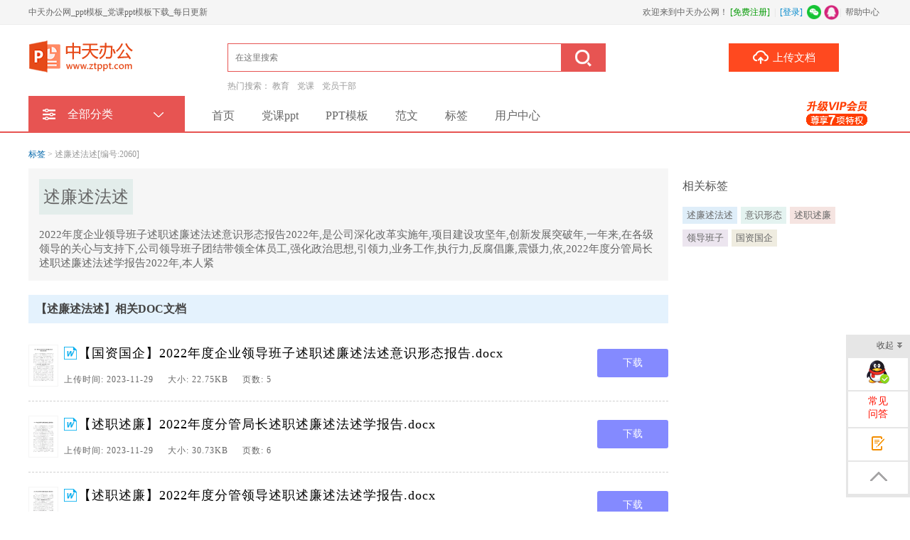

--- FILE ---
content_type: text/html; charset=utf-8
request_url: https://www.ztppt.com/tag/shulianshufashu.html
body_size: 11431
content:

<!DOCTYPE html PUBLIC "-//W3C//DTD XHTML 1.0 Transitional//EN" "http://www.w3.org/TR/xhtml1/DTD/xhtml1-transitional.dtd">
<html xmlns="http://www.w3.org/1999/xhtml">
<head id="Head1"><meta content="text/html; charset=utf-8" http-equiv="Content-Type" /><meta http-equiv="Content-Language" content="zh-cn" /><title>
	述廉述法述模板_述廉述法述文档下载-中天办公网
</title> 
    <meta name="keywords" content="述廉述法述模板,述廉述法述下载" />
    <meta name="description" content="2022年度企业领导班子述职述廉述法述意识形态报告2022年,是公司深化改革实施年,项目建设攻坚年,创新发展突破年,一年来,在各级领导的关心与支持下,公司领导班子团结带领全体员工,强化政治思想,引领力,业务工作,执行力,反腐倡廉,震慑力,依" />
<link href="https://www.ztppt.com/FileUpload/Images/e87b25de-70b0-438c-974d-6317f506dfc3.png"  rel="shortcut icon" type="image/x-icon" />
    <link href="https://www.ztppt.com/css/new/base.css"   rel="stylesheet" type="text/css" />
    <link href="https://www.ztppt.com/css/new/style.css" rel="stylesheet" type="text/css" />
    <script type="text/javascript" src="https://www.ztppt.com/JS/jquery-1.7.2.min.js"></script> 
    <script type="text/javascript" src="https://www.ztppt.com/JS/Prototype.js"></script>
    <script type="text/javascript" src="https://www.ztppt.com/JS/slides.banner.js"></script>
    <link href="https://www.ztppt.com/css/new/slides.css" rel="stylesheet" type="text/css" />
    <script src="https://www.ztppt.com/JS/dialog.js"></script>
    <link href="https://www.ztppt.com/js/dialog.css" rel="stylesheet" /> 
    <meta name="copyright"  content="www.ztppt.com"  />
    <meta name="applicable-device" content="pc" />
    <!--IE8只能支持jQuery1.9-->
<!--[if lte IE 8]>
<script src="https://www.ztppt.com/JS/jquery1.9.0.min.js"></script>
<![endif]--> 
    <style> 
a{color:#06a;text-decoration:none;}a:focus{outline:0 none;}a:hover,a:active{outline:0}a:hover{text-decoration:underline}a.line,.tdu{text-decoration:underline}a.unline,.tdn{text-decoration:none}body,.main,.main_bg { background-color:#fff; }
.gp-wrap{width:1200px;margin-left:auto;margin-right:auto; margin-bottom:40px;}.gp-lwrap{float:left;width:930px;} .gp-list-tp { width: 840px;}
.gp-dsc-mod{width:900px;} .dsc-ul li .title{width:840px;}  .dsc-ul li .title div{ width:840px;} .search_700{width:920px}.lt-cont-add {width: 930px;}.lt-cont .ad img { width: 890px;} .lt-cont-add .ad, .lt-cont-add .ad img { width: 930px; }.ad-brief { max-width: 800px;}  
    </style>
 
    <link href="https://www.ztppt.com/css/new/tag.css" rel="stylesheet" type="text/css" />
    <link href="https://www.ztppt.com/Master/css/tagview.css" rel="stylesheet" type="text/css" /> 
<style>.xxxk_top img{height:55px; margin-top:-2px;}
 .cmn_search_box {  margin-left: 130px;  margin-top: 7px;}
 .cmn_search_box .border {  border: 1px solid #e75452; border-radius: 0px; } 
.cmn_search_box .border input[type='submit'] {  background-color: #e75452;  }
.cmn_search_box .border input[type='submit']:hover {  background-color: #e75452;  } .hr-wrap{border-bottom:1px solid #e75452;background:#e75452;}
 .home_menu{border-bottom: 2px solid #e75452;}.home_menu .feilei{ font-size:16px;   
 background-color: #e75452; color: #fff;  border-radius:0px 0px 0px 0px;}
 .nav_bg, .nav li.over a,.nav li a,.nav #conAll0.over a{background:#e75452;} 
 .nav li a{ display:block; padding:0px 20px;}.j_menu .hottip { right: -3px; top: 5px; }.hottip { right: 0px;top: 5px;}
.nav li a:Hover,.nav li.over a,
 .nav #conAll0:hover a:hover,.nav #conz0:hover a:hover{background-color:#e75452;color:#ff4400}.home_menu .j_menu li{padding:0 19px;}.home_menu .j_menu li.home a{color:#ff4400}
 .nav #conAll0.over a,.nav #conz0.over a,
 .nav #conAll0:hover a,.nav #conz0:hover a{background-color:#e75452;;color:#ff4400}.cmn_top_r .inner a.upload{ }.camTitle{background-color:#f9f9f9;}
.camNavA a{font-size:14px;color:#2d2d2d}
.camNavA a.selected{background:#fff;border-top:3px solid #e75452;font-weight:bold;border-left:1px solid #e5e5e5;border-right:1px solid #e5e5e5}
.camTitles{background-color:#f5f5f5;}
.camNavAs a{font-size:16px;color:#2d2d2d}
.camNavAs a.selected{font-weight:bold;border-top:3px solid #e75452;background:#fff;}
.cate{background:#5c5c5c;border-top:solid 1px #e75452;}
.cate li:hover .category-title{background: #fff}
.cate li:hover .category-title a{color: #ff6600}
.cate .category-sub{border-color:#e75452; 
filter:alpha(opacity=100); /*IE滤镜，透明度50%*/
-moz-opacity:1; /*Firefox私有，透明度50%*/
opacity:1;/*其他，透明度50%*/}
.shop1 a.searchbtn0{ background-color:#ff491f;}
.shop1 a.searchbtn0:hover{background-color:#e5411c;}
 footer,.foot_nav_bg{background:#111111;}.camZpSmall .camZpBox dd span,.camZpSmall .camZpBox dd a.selected,.camZpBox dd span,.camZpBox dd a.selected,.farea dd span,.farea dd a.selected,.fareas dd span,.fareas dd a.selected{color:#fff; background-color:#e75452;}.farea dt,.fareas dt{color:#666}
 
   .h-list #conAll,.h-list #conAll2,.dorpmenu2{border:1px solid #e75452; border-radius:0px 0px 0px 0px;}
   .catesBox a:hover , .catesBox a.cur { background: #e75452;border:1px solid #e75452;}
   .bannerbox .searchbox .searchbtn1{background-color:#189ae5;}
   .bannerbox .searchbox .searchbtn1:hover{background-color:#0B8DD6;}</style></head>
<body> 
     
<script src="https://www.ztppt.com/js/www2m.js"></script>
<script> 
    browserRedirect("https://m.ztppt.com","https://www.ztppt.com");
</script>
 
<div id="headerplace" style="height: 39px; background-color:#fff; overflow: hidden; width: 100%; min-width:1200px;"> 
<div class="bg_100 top_bg">
    <div class="top">
        <span>
            <span style="float:left; color:#666;">欢迎来到中天办公网！</span> 
            <span style="float:left;" class="headercontent"></span> | 
            <a rel="nofollow"   target="_blank" href="https://www.ztppt.com/h-0.html" >帮助中心</a></span> 
       中天办公网_ppt模板_党课ppt模板下载_每日更新
    </div>
        <script>
            function ReloadLoginUI() {
                var arr = $(".headercontent");
                for (var i = 0; i < arr.length; i++) {
                    (function (index) {
                        var url = "https://www.ztppt.com/header.aspx";
                        $.get(url + "?t=" + (new Date()).valueOf(), function (d) {
                            try {
                                arr.eq(index).empty().html(d); initwxlogin();
                            } catch (e) { }
                            try {
                                arr.html(d);
                            } catch (e) { }
                        });
                    })(i);
                }
            }  
            $(document).ready(function () { ReloadLoginUI();});
        </script>
</div>  
</div> 
<div style="background-color:#fff; z-index:10; position:relative; min-width:1200px;">  
  
<div class="xxxk_top cf">  
     
 <a  target="_parent" class="fl" href="https://www.ztppt.com/" style="height:81px; position:relative; ">
 <img src="https://www.ztppt.com/FileUpload/Images/551df00e-6f27-4155-9242-376bc9b494a9.png"  alt="中天办公网" style="border: 0; " /></a> 
    <div class="cmn_search_box">
        <div class="border"><form>
            <input id="keyword" type="text" value="" name="q" placeholder="在这里搜索">
            <input type="submit" name="searchBtn" value="" title="点击搜索" onclick="searchWord($(&#39;#keyword&#39;).val()); return false;">
       </form> </div>
        <p class="hot" style="margin:0;margin-block-start: 0;margin-block-end: 0; margin-inline-start: 0px; margin-inline-end: 0px;">
            <span>热门搜索：</span>
                
            <a  href="javascript:void(0);" rel="nofollow" onclick="searchWord(&#39;教育&#39;)" title="教育">教育</a>

            <a  href="javascript:void(0);" rel="nofollow" onclick="searchWord(&#39;党课&#39;)" title="党课">党课</a>

            <a  href="javascript:void(0);" rel="nofollow" onclick="searchWord(&#39;党员干部&#39;)" title="党员干部">党员干部</a>

        </p> 
        <script> 
            function getcheckedKeyword(s) {
                if (!s) return "";
                var pattern = new RegExp("[`~%!@#$^&*()=|{}';',\\[\\]<>/?~！@#￥……&*（）——|{}【】‘；：”“'。，、？]");
                var rs = "";
                for (var i = 0; i < s.length; i++) {
                    rs = rs + s.substr(i, 1).replace(pattern, '');
                }
                return rs;
            } 
            function searchWord(keyword, aElement) {
                keyword = getcheckedKeyword(keyword);
                if (keyword == "在这里搜索") keyword = ""; 
                var url = "https://www.ztppt.com/search.html?q=" + encodeURIComponent(keyword);
                 
                 
                if(window.parent)
                    window.parent.location.href = url;
                else
                    location.href = url;
                
            }
        </script>
    </div>
        
        <div class="topr" style="top:22px">
            <a rel="nofollow" class="block upload-link"  href="https://www.ztppt.com/FlexPaper/add.aspx" ><span></span>上传文档</a> 
        </div>
</div> 
    
<div class="xxxk_top searchfix" style="height:75px;  z-index:999999; background:#fff; box-shadow: 0 0 5px #ddd;">
    <div class="searchbox box2" style=" width: 1200px;   margin-top: 0px; 
     left: 0px;  margin: 0px auto; position:relative;">
        <a class="fl" href="https://www.ztppt.com/" style="height:81px;max-width: 200px;">
 <img src="https://www.ztppt.com/FileUpload/Images/551df00e-6f27-4155-9242-376bc9b494a9.png" alt="中天办公网" style="border: 0; max-height:80%; margin:auto 0px; width:auto; " /></a> 
        <div class="cmn_search_box" style="width:900px; margin-left: 90px;">
        <div class="border"><form>
            <input id="keywordfix" type="text" value="" name="q" placeholder="在这里搜索">
            <input type="submit" name="searchBtn" value="" title="点击搜索" onclick="searchWord($(&#39;#keywordfix&#39;).val()); return false;">
       </form> </div>  
            <div style="position: absolute; right: 0px;top:0px;width: 320px;"> 
                
                <a rel="nofollow" class="block upload-link" style="position: absolute; top:0px;"  href="https://www.ztppt.com/FlexPaper/add.aspx" ><span></span>上传文档</a> 
         <a rel="nofollow" style="position: absolute;   right:0px;" class="topvip" target="_blank" href="https://www.ztppt.com/UserManage/Recharge.aspx?f=0">
                    <img style="height:auto;max-height:40px;width:auto;margin-top: auto; " src="https://www.ztppt.com/FileUpload/Images/030c2fa7-f0e4-4e4a-9ba6-1f9c3e7088d0.png" alt="加入VIP，免费下载" />
                </a>   
            </div> 
        </div> 
    </div>
</div> <script>
           $(window).bind("scroll", function (event) {
               var Y = $(this).scrollTop();
               if (Y > 140 && $('.searchfix').css("position") != "fixed") {
                   $('.searchfix').css({
                       position: "fixed",
                       left: "0",
                       top: "0",
                       width: "100%",
                       zIndex: "9999999",
                       display: "block"
                   }); 
               } else if (Y <= 140 && $('.searchfix').css("position") == "fixed") {
                   $('.searchfix').css({
                       position: "relative",
                       zIndex: "1",
                       display:"none"
                   }); 
               }
           }); 
    </script> 
     
<div class="home_menu">
    <div class="mcenter">

        <div class="feilei"><a href="https://www.ztppt.com/bookmap.html" class="fen"><div class="h3">全部分类<span></span></div></a></div> 
          <div class="j_menu" > 
             
            <li class=''>
                <a href="https://www.ztppt.com/" target="_parent" >首页</a> 
            </li>
            
            <li class=''><a target='_parent'    href="https://www.ztppt.com/booklist-00001.html">党课ppt</a> </li>
            
            <li class=''><a target='_parent'    href="https://www.ztppt.com/booklist-00005.html">PPT模板</a> </li>
            
            <li class=''><a target='_parent'    href="https://www.ztppt.com/booklist-00002.html">范文</a> </li>
            
            <li class=''><a target='_parent'    href="https://www.ztppt.com/tags.html">标签</a> </li>
            
            <li class=''><a target='_parent'    href="https://www.ztppt.com/UserManage/UserDefault.aspx">用户中心</a> </li>
            
           <li class="rad" style="float: right; padding-right: 0px; ">
               <a rel="nofollow" target="_blank" style="background:none;width:auto;" href="https://www.ztppt.com/UserManage/Recharge.aspx?f=0">
                    <img style="height:auto;max-height:40px;width:auto; " src="https://www.ztppt.com/FileUpload/Images/030c2fa7-f0e4-4e4a-9ba6-1f9c3e7088d0.png" alt="加入VIP，免费下载" />
               </a></li>
              
        </div> 
    </div>
</div></div>   
  
     <form method="post" action="./shulianshufashu.html?id=shulianshufashu" id="form1" enctype="multipart/form-data">
<div class="aspNetHidden">
<input type="hidden" name="__VIEWSTATE" id="__VIEWSTATE" value="/wEPDwULLTE4NzQwMDIwMjdkZKtWjjan5hkmHbZ7NNFZ3G2ndjxXFsneZxZ8EH/07xN0" />
</div>

<div class="aspNetHidden">

	<input type="hidden" name="__VIEWSTATEGENERATOR" id="__VIEWSTATEGENERATOR" value="107D0143" />
</div>
    
    
    
    <!--main-->    <div class="main1200 mb20" > 
     
    <div class="bread-crumb">
        <a href="https://www.ztppt.com/tags.html">标签</a>  &gt; 述廉述法述[编号:2060]
    </div> 
    <div class="left MarB20  search_700" style="width: 900px;">
        <section class="tag-info tag__info">
        <div>
            <span class="tag tag-lg" style="font-size: 14px; height: auto;">
                <h1>述廉述法述</h1></span>
        </div>
            <p class="tag__info--desc">2022年度企业领导班子述职述廉述法述意识形态报告2022年,是公司深化改革实施年,项目建设攻坚年,创新发展突破年,一年来,在各级领导的关心与支持下,公司领导班子团结带领全体员工,强化政治思想,引领力,业务工作,执行力,反腐倡廉,震慑力,依,2022年度分管局长述职述廉述法述学报告2022年,本人紧</p>
            <div class="tag__info--content">述廉述法述Tag内容描述：<p>1、2022年度企业领导班子述职述廉述法述意识形态报告2022年,是公司深化改革实施年,项目建设攻坚年,创新发展突破年,一年来,在各级领导的关心与支持下,公司领导班子团结带领全体员工,强化政治思想,引领力,业务工作,执行力,反腐倡廉,震慑力,依。</p>
<p>2、2022年度分管局长述职述廉述法述学报告2022年,本人紧紧围绕年初既定目标,加强政治理论学习,认真履行工作职责,圆满的完成了各项工作,现将本人分管工作履职,廉洁自律和学法用法等情况汇报如下,一,坚持廉洁从政,自觉维护良好形象作为班子的一员。</p>
<p>3、2022年度分管领导述职述廉述法述学报告2022年,本人以习近平新时代中国特色社会主义思想为指导,全面落实中央,省,市各项决策部署,严格执行党风廉政建设各项规定,全力以赴做好本职工作,现将本人分管工作履职,廉洁自律,学法用法和安全生产等情况。</p>
<p>4、2022年市局领导班子述职述廉述法述学报告现在,我代表水利局领导班子作述职述廉述法述学报告,请同志们评议,2022年,局领导班子全面贯彻落实市委市政府总体部署,以生态河湖建设为目标,以落实党风廉政和意识形态,两个,主体责任为导向,进一步解放。</p>
<p>5、财政局党组书记,局长2022年度述职述廉述法述学报告2022年,在市委,市政府的坚强领导和省财政厅的大力支持下,我和财政局党组一班人,始终坚持以习近平新时代中国特色社会主义思想为指导,全面贯彻党的十九大,二十大精神,坚持以人民为中心的发展思。</p>
<p>6、市水利局领导班子述职述廉述法述学报告2022年,市水利局领导班子在市委市政府的坚强领导下,始终以,节水优先,空间均衡,系统治理,两手发力,十六字治水方针为根本遵循,深入践行,两山理论,的水利实践,重点实施安全水利,资源水利,环境水利和民生水。</p>
 </div>
        </section> 
        <input name="ctl00$Content$hiddenCn" type="hidden" id="Content_hiddenCn" />
        <div class="tab-content"> 
            
            <a name="ppt"></a>
            <div class="special-item-h2">【述廉述法述】相关DOC文档</div>
            <div id="tag_ppt" class="stream-list blog-stream"> 
                
                       <div class="kaiei">
                         <a href="https://www.ztppt.com/pptx/86881.html" title="【国资国企】2022年度企业领导班子述职述廉述法述意识形态报告.docx"
                            target="_blank">
                            <img alt="【国资国企】2022年度企业领导班子述职述廉述法述意识形态报告.docx" class="lazys" data-original="https://public.ztppt.com/2023-11/23/9ac1b451-e683-40df-937e-d96a9aa57932/cd720093752d4bdf91753ba3c7dad80a.gif" src="https://www.ztppt.com/images/filetype/d_word.png">
                        </a>
                        <ul class="fl">
                            <h2><span class="docx" style="width: 20px; ">&nbsp; </span><a href="https://www.ztppt.com/pptx/86881.html" title="【国资国企】2022年度企业领导班子述职述廉述法述意识形态报告.docx"
                            target="_blank">【国资国企】2022年度企业领导班子述职述廉述法述意识形态报告.docx</a></h2> 
                            
                            <p>上传时间: 2023-11-29&nbsp;&nbsp;&nbsp;&nbsp;  大小: 22.75KB&nbsp;&nbsp;&nbsp;&nbsp;  页数: 5</p>
                        </ul>
                        <div class="blockds fr">
                            <span><a href="https://www.ztppt.com/pptxdown/86881.html" target="_blank">下载</a></span>
                            </div>
                        <div class="clear"></div>
                    </div>  
                    
                       <div class="kaiei">
                         <a href="https://www.ztppt.com/pptx/87430.html" title="【述职述廉】2022年度分管局长述职述廉述法述学报告.docx"
                            target="_blank">
                            <img alt="【述职述廉】2022年度分管局长述职述廉述法述学报告.docx" class="lazys" data-original="https://public.ztppt.com/2023-11/23/5fac07b6-705f-4e11-82fa-a171b1827f4d/af45357d2f254019bee41f8c3a9fdb65.gif" src="https://www.ztppt.com/images/filetype/d_word.png">
                        </a>
                        <ul class="fl">
                            <h2><span class="docx" style="width: 20px; ">&nbsp; </span><a href="https://www.ztppt.com/pptx/87430.html" title="【述职述廉】2022年度分管局长述职述廉述法述学报告.docx"
                            target="_blank">【述职述廉】2022年度分管局长述职述廉述法述学报告.docx</a></h2> 
                            
                            <p>上传时间: 2023-11-29&nbsp;&nbsp;&nbsp;&nbsp;  大小: 30.73KB&nbsp;&nbsp;&nbsp;&nbsp;  页数: 6</p>
                        </ul>
                        <div class="blockds fr">
                            <span><a href="https://www.ztppt.com/pptxdown/87430.html" target="_blank">下载</a></span>
                            </div>
                        <div class="clear"></div>
                    </div>  
                    
                       <div class="kaiei">
                         <a href="https://www.ztppt.com/pptx/87431.html" title="【述职述廉】2022年度分管领导述职述廉述法述学报告.docx"
                            target="_blank">
                            <img alt="【述职述廉】2022年度分管领导述职述廉述法述学报告.docx" class="lazys" data-original="https://public.ztppt.com/2023-11/23/f7f58bdf-81fd-40b5-9911-0d664d3e1bf2/6d23dbc5d2eb4716a849841966b48619.gif" src="https://www.ztppt.com/images/filetype/d_word.png">
                        </a>
                        <ul class="fl">
                            <h2><span class="docx" style="width: 20px; ">&nbsp; </span><a href="https://www.ztppt.com/pptx/87431.html" title="【述职述廉】2022年度分管领导述职述廉述法述学报告.docx"
                            target="_blank">【述职述廉】2022年度分管领导述职述廉述法述学报告.docx</a></h2> 
                            
                            <p>上传时间: 2023-11-29&nbsp;&nbsp;&nbsp;&nbsp;  大小: 23.63KB&nbsp;&nbsp;&nbsp;&nbsp;  页数: 5</p>
                        </ul>
                        <div class="blockds fr">
                            <span><a href="https://www.ztppt.com/pptxdown/87431.html" target="_blank">下载</a></span>
                            </div>
                        <div class="clear"></div>
                    </div>  
                    
                       <div class="kaiei">
                         <a href="https://www.ztppt.com/pptx/87451.html" title="【述职述廉】2022年市局领导班子述职述廉述法述学报告.docx"
                            target="_blank">
                            <img alt="【述职述廉】2022年市局领导班子述职述廉述法述学报告.docx" class="lazys" data-original="https://public.ztppt.com/2023-11/23/0d620058-df86-4ac7-9705-1a59f0c133ee/5c4b22c268574340aa33572634284678.gif" src="https://www.ztppt.com/images/filetype/d_word.png">
                        </a>
                        <ul class="fl">
                            <h2><span class="docx" style="width: 20px; ">&nbsp; </span><a href="https://www.ztppt.com/pptx/87451.html" title="【述职述廉】2022年市局领导班子述职述廉述法述学报告.docx"
                            target="_blank">【述职述廉】2022年市局领导班子述职述廉述法述学报告.docx</a></h2> 
                            
                            <p>上传时间: 2023-11-29&nbsp;&nbsp;&nbsp;&nbsp;  大小: 25.44KB&nbsp;&nbsp;&nbsp;&nbsp;  页数: 7</p>
                        </ul>
                        <div class="blockds fr">
                            <span><a href="https://www.ztppt.com/pptxdown/87451.html" target="_blank">下载</a></span>
                            </div>
                        <div class="clear"></div>
                    </div>  
                    
                       <div class="kaiei">
                         <a href="https://www.ztppt.com/pptx/87467.html" title="【述职述廉】财政局党组书记、局长2022年度述职述廉述法述学报告.docx"
                            target="_blank">
                            <img alt="【述职述廉】财政局党组书记、局长2022年度述职述廉述法述学报告.docx" class="lazys" data-original="https://public.ztppt.com/2023-11/23/8bb8645e-5f7d-4e30-a110-dff27dec1b46/e865fa11290c4c83875907a46ef15322.gif" src="https://www.ztppt.com/images/filetype/d_word.png">
                        </a>
                        <ul class="fl">
                            <h2><span class="docx" style="width: 20px; ">&nbsp; </span><a href="https://www.ztppt.com/pptx/87467.html" title="【述职述廉】财政局党组书记、局长2022年度述职述廉述法述学报告.docx"
                            target="_blank">【述职述廉】财政局党组书记、局长2022年度述职述廉述法述学报告.docx</a></h2> 
                            
                            <p>上传时间: 2023-11-29&nbsp;&nbsp;&nbsp;&nbsp;  大小: 31.83KB&nbsp;&nbsp;&nbsp;&nbsp;  页数: 8</p>
                        </ul>
                        <div class="blockds fr">
                            <span><a href="https://www.ztppt.com/pptxdown/87467.html" target="_blank">下载</a></span>
                            </div>
                        <div class="clear"></div>
                    </div>  
                    
                       <div class="kaiei">
                         <a href="https://www.ztppt.com/pptx/87508.html" title="【述职述廉】市水利局领导班子述职述廉述法述学报告.docx"
                            target="_blank">
                            <img alt="【述职述廉】市水利局领导班子述职述廉述法述学报告.docx" class="lazys" data-original="https://public.ztppt.com/2023-11/23/bcd82ae5-73ca-404a-b0b4-78f1510f1fcd/eb40470052904445aaad6419eb6c75c3.gif" src="https://www.ztppt.com/images/filetype/d_word.png">
                        </a>
                        <ul class="fl">
                            <h2><span class="docx" style="width: 20px; ">&nbsp; </span><a href="https://www.ztppt.com/pptx/87508.html" title="【述职述廉】市水利局领导班子述职述廉述法述学报告.docx"
                            target="_blank">【述职述廉】市水利局领导班子述职述廉述法述学报告.docx</a></h2> 
                            
                            <p>上传时间: 2023-11-29&nbsp;&nbsp;&nbsp;&nbsp;  大小: 25.41KB&nbsp;&nbsp;&nbsp;&nbsp;  页数: 7</p>
                        </ul>
                        <div class="blockds fr">
                            <span><a href="https://www.ztppt.com/pptxdown/87508.html" target="_blank">下载</a></span>
                            </div>
                        <div class="clear"></div>
                    </div>  
                    
            </div> 
        </div>
        
        
        <!-- 分页信息 -->
        <div class="pagination" style="margin: 10px auto;">
            
<!-- AspNetPager V7.0.2 for VS2005 & VS2008  Copyright:2003-2007 Webdiyer (www.webdiyer.com) -->
<!--记录总数只有一页，AspNetPager已自动隐藏，若需在只有一页数据时显示AspNetPager，请将AlwaysShow属性值设为true！-->
<!-- AspNetPager V7.0.2 for VS2005 & VS2008 End -->


        </div>
        <!-- 分页信息 end -->
         
        <div class="row tag-list mt20">
        </div>
    </div>
    <!--left-->
    <!--right-->
    <div class="right MarB10 search_259" id="homeTab2" style="width: 280px; padding-left:20px">
        <div class="col-xs-12 col-md-3 side" style="width: 100%; text-align: left; padding-left: 0px;">
          
            <div class="widget-box pt0" style="border: none;" id="homeTab3"> 
                <h3 class="h4 widget-box__title">相关标签</h3>
                <ul class="taglist--inline multi"> 
                       <li class="tagPopup"><a class="tag tag0" href="https://www.ztppt.com/tag/shulianshufashu.html">述廉述法述</a></li><li class="tagPopup"><a class="tag tag1" href="https://www.ztppt.com/tag/yishixingtai.html">意识形态</a></li><li class="tagPopup"><a class="tag tag2" href="https://www.ztppt.com/tag/shuzhishulian.html">述职述廉</a></li><li class="tagPopup"><a class="tag tag3" href="https://www.ztppt.com/tag/lingdaobanzi.html">领导班子</a></li><li class="tagPopup"><a class="tag tag4" href="https://www.ztppt.com/tag/guoziguoqi.html">国资国企</a></li>
                </ul>
            </div> 
        </div>
    </div>
    <!--right end-->
    
        <script> 
            var tp2 = $('#homeTab2').offset().top-50;
            var tp1 = $('#homeTab2').height();
            var tpd = $(document).height();
            var tw = $(window).height() - 100;
            var tw2 = ($(window).width() - 1200) / 2;
            if (tpd > (tw + 200) && tp1 < tw)
            {
                $(window).bind("scroll", function (event) {
                var Y = $(this).scrollTop();
                if (Y > tp2 && $('#homeTab2').css("position") != "fixed") {
                    $('#homeTab2').css({
                        position: "fixed",
                        width: "280px",
                        top: "100px",
                        right: tw2 + "px",
                        zIndex: "999"
                    });
                } else if (Y <= tp2 && $('#homeTab2').css("position") == "fixed") {
                    $('#homeTab2').css({
                        position: "static",
                        zIndex: "1"
                    });
                } 
            });

            }
        </script> 

                  </div> 
            <!-- JiaThis Button END -->
            <span id="LabelScript"></span>
            
        </form>
    
<div class="getwximg_div" style="display: none;">
</div>
<script>
    var isloginto = false;
        
    function initwxlogin() {
            
            var arr = $(".getwximg_div");
            for (var i = 0; i < arr.length; i++) {
                (function (index) {
                    var url = "https://www.ztppt.com/header.aspx?getcate=100";
                    $.get(url + "&t=" + (new Date()).valueOf(), function (d) {
                        try {
                            arr.eq(index).empty().html(d);
                        } catch (e) { }
                        try {
                            arr.html(d);
                        } catch (e) { }
                    });
                })(i);
            }
    }
</script>

<script>function popLogin() {
        window.location.href = '/login.aspx?returl=https%3a%2f%2fwww.ztppt.com%2ftagview.aspx%3fid%3dshulianshufashu'; return;
}</script>

<!--foot-->
<div class="bg_100 foot_nav_bg" style="min-width: 1200px;">
    <div class="foot_nav">
        
        <a href="https://www.ztppt.com/h-33.html" target="_blank">关于我们</a> - <a href="https://www.ztppt.com/h-34.html"
            target="_blank">网站声明</a> - <a href="https://www.ztppt.com/h-35.html" target="_blank">网站地图</a>  - <a href="https://www.ztppt.com/sitemap.html" target="_blank">资源地图</a>
        - <a href="https://www.ztppt.com/friend.aspx" target="_blank">友情链接</a> -
        <a rel="nofollow" target="_blank" href="https://wpa.qq.com/msgrd?v=3&uin=138201848&site=qq&menu=yes">网站客服</a>
        
        - <a rel="nofollow" href="https://www.ztppt.com/h-38.html" target="_blank">联系我们</a>
        
    </div>
</div>

<div class="bg_100 siteInner_bg" style="min-width: 1200px;">
    <div class="siteInner">
        <p style="text-align: center;">copyright@ 2010-2020 中天办公网 <a href="https://open.1608.cn/" target="_blank">珠海中天网络科技有限公司</a>版权所有</p><p style="text-align: center;"><a href="http://beian.miit.gov.cn/" target="_blank" rel="nofollow">粤ICP备09034524号</a> &nbsp;&nbsp;<a href="http://www.beian.gov.cn/portal/registerSystemInfo?recordcode=44040202000028" target="_blank" rel="nofollow">粤公网安备44040202000028号</a></p><p><br/></p><p><br/></p>
        
    </div>
</div>
<!--foot end-->



<!-- 代码部分begin -->

<div class="QQ_S" style="height: auto; position: fixed; right: 0px; bottom: 20px; top: auto;">
    <div class="Q_top" onclick="HideFoot()"><span class="signi"></span>收起</div>
    <div class="Q_botm">
        
        <div class="Q_pic">
            <div class="Q_pic_hide"><a rel="nofollow" href="https://wpa.qq.com/msgrd?v=3&uin=138201848&site=qq&menu=yes" target="_blank" title="在线客服"><span class="hide_pic"></span>在线客服</a> </div>
        </div>
        
        <div class="Q_anser" style="background: #fff; font-size: 14px; line-height: 18px; padding-top: 5px; padding-bottom: -3px;">
            <a href="https://www.ztppt.com/h-38.html"
                target="_blank" style="color: #ff1100;">常见<br>
                问答  </a>
        </div>
        
        <div class="Q_anser">
            <div class="Q_anser_hide">
                <a rel="nofollow" target="_blank" href="https://mail.qq.com/cgi-bin/qm_share?t=qm_mailme&email=138201848@qq.com" title="意见反馈">
                    <span class="hide_pic1"></span>意见反馈 </a>
            </div>
        </div>
        
        <div class="Q_sign">
            <div class="Q_sign_hide" onclick="backToTop();"><a rel="nofollow" href="javascript:void(0)" title="返回顶部"><span class="hide_pic2"></span>返回顶部 </a></div>
        </div>
    </div>
</div>
<div class="QQ_S1">
    <div class="Q_top1" onclick="ShowFoot()"><span class="signj"></span>展开</div>
    <div class="Q_botm1">
        <div class="Q_pic1">
            <div class="Q_pic1_hide">
                <a rel="nofollow" target="_blank" href="https://wpa.qq.com/msgrd?v=3&uin=138201848&site=qq&menu=yes">
                    <span class="hide_pic3"></span>QQ交谈</a>
            </div>
        </div>
        <div class="Q_sign1">
            <div class="Q_sign1_hide" onclick="backToTop();"><a rel="nofollow" href="javascript:void(0)">返回顶部</a></div>
        </div>
    </div>
</div>
<!-- 代码部分end -->
<script type="text/javascript" src="https://www.ztppt.com/js/lanrenzhijia.js"></script>


<script type="text/javascript" src="https://www.ztppt.com/js/jquery.lazyload.js"></script>
<script type="text/javascript" charset="utf-8"> 
    $("img.lazys").lazyload({
        threshold: 200,
        effect: "fadeIn"
    });
</script>
<script type="text/javascript" src="https://www.ztppt.com/umeditor/xss.js"></script>

    
       
</body>
</html>


--- FILE ---
content_type: text/html; charset=utf-8
request_url: https://www.ztppt.com/header.aspx?t=1768647211190
body_size: 1832
content:

<script>
    function toQzoneLogin() {
        var A = window.open("https://www.ztppt.com/oauth/QQlogin.aspx?returl=https%3a%2f%2fwww.ztppt.com%2ftag%2fshulianshufashu.html", "TencentLogin");
    }
    function toWeiboLogin() {
        var A = window.open("https://www.ztppt.com/oauth/sinalogin.aspx?returl=https%3a%2f%2fwww.ztppt.com%2ftag%2fshulianshufashu.html", "Weibologin");
    }
    function toAplipayLogin() {
        var A = window.open("https://www.ztppt.com/oauth/Alipaydefault.aspx?returl=https%3a%2f%2fwww.ztppt.com%2ftag%2fshulianshufashu.html", "AplipayLogin");
    }
    function toRenrenLogin() {
        var A = window.open("https://www.ztppt.com/oauth/Renrenlogin.aspx?returl=https%3a%2f%2fwww.ztppt.com%2ftag%2fshulianshufashu.html", "RenrenLogin");
    }
    function toWeixinLogin() {
        var A = window.open("https://www.ztppt.com/oauth/weixinlogin.aspx?returl=https%3a%2f%2fwww.ztppt.com%2ftag%2fshulianshufashu.html", "Weixinlogin");
    }
    function toWorkLogin() {
        var A = window.open("https://www.ztppt.com/oauth/worklogin.ashx?returl=https%3a%2f%2fwww.ztppt.com%2ftag%2fshulianshufashu.html", "worklogin");
    }
</script>

<a rel="nofollow" target="_parent" href="https://www.ztppt.com/reg.aspx?returl=https%3a%2f%2fwww.ztppt.com%2ftag%2fshulianshufashu.html" style="color: #090; cursor: pointer">[免费注册]</a> | 
<a rel="nofollow" target="_parent" href="https://www.ztppt.com/login.aspx?returl=https%3a%2f%2fwww.ztppt.com%2ftag%2fshulianshufashu.html" style="color: #08c">[登录]</a>


<script>
    var payQRImg = "";
    var returl_succ = "https://www.ztppt.com/tag/shulianshufashu.html";
</script>

<img id="logingzhsm" src="https://www.ztppt.com/images/weixin_3f.png" width="20" onclick="toWeixinLogin_GZH1()" height="20" align="absmiddle" style="margin-bottom: 3px; cursor: pointer; display: none;" alt="微信快捷登录" />
<div id="divweixingzh" pcloginval="" style="display: none; width: 100%; height: 100%; position: fixed; top: 0px; left: 0px; background-color: rgba(51, 51, 51, 0.5); z-index: 99999;">
    <div style="width: 300px; height: 300px; display: block; background-color: #ffffff; margin: 0 auto; text-align: center; margin-top: 20%;">
        <div style="font-size: 16px; font-family: 'Microsoft YaHei'; color: #333333; display: block; position: relative; height: 60px; line-height: 60px;">
            微信扫一扫登录
            <div id="divweixingzh_close" title="点击关闭" class="wxclose" style="position: absolute; cursor: pointer; right: 20px; width: 20px; font-size: 15px; top: 15px;">
                <svg t="1582010701369" class="icon" viewbox="0 0 1024 1024" version="1.1" xmlns="https://www.w3.org/2000/svg" p-id="3659" width="20" height="20">
                    <path d="M934.605505 139.472542 548.749484 525.343913l385.850905 385.859092-36.751019 36.769438L511.998465 562.099025 126.14756 947.971419l-36.751019-36.746926 385.856022-385.874441L89.392448 139.472542l36.751019-36.745902L512.004605 488.598011 897.85858 102.726639 934.605505 139.472542z" p-id="3660" fill="#2676d3"></path>
                </svg>
            </div>
        </div>
        <div class="saoma_contain wx">
            
            <img id="payQRImg" src3="" style="width: 140px; height: 140px; margin-top: 15px; z-index: 9999999; background: url(/images/ajax-loader.gif) #fff no-repeat center center;"
                alt="二维码" onclick="this.src='/images/s.gif'; toWeixinLogin_GZH1(); return false;" onerror="this.src='/images/erweimaload.png';this.width=140;this.height=140;" />
            
            <span class="lt"></span><span class="rt"></span><span class="lb"></span><span class="rb"></span>
        </div>
    </div>
</div>

<img src="https://www.ztppt.com/images/qq_2f.png" align="absmiddle" onclick="toQzoneLogin()" style="margin-bottom: 2px; width: 23px; height: 23px; cursor: pointer;" alt="QQ登录" />




--- FILE ---
content_type: text/html; charset=utf-8
request_url: https://www.ztppt.com/header.aspx?getcate=100&t=1768647211505
body_size: 1494
content:

    <script>
        var payQRImg_To = "https://www.ztppt.com/UserManage/MakeQRCode.aspx?data=https%3a%2f%2fm.ztppt.com%2fUserWx.ashx%3fstate%3dpclogin56a698afbd904cacb02dc68f7b288e24";
        if ($("#logingzhsm")) {
            $("#logingzhsm").show();
            try {
                if ($("#payQRImg")) {
                    $("#payQRImg").attr('src', payQRImg_To);
                }
            } catch (e) { }
            try {
                if ($("#payQRImg2")) {
                    $("#payQRImg2").attr('src', payQRImg_To);
                }
            } catch (e) { }
            try {
                if ($("#payQRImg3")) {
                    $("#payQRImg3").attr('src', payQRImg_To);
                }
            } catch (e) { }
        }
        var PCLoginInterval;
        var PCLoginIntervalTotal = 0;
        var returl_to = "https://www.ztppt.com/";
        var PCLoginVal_To = "56a698afbd904cacb02dc68f7b288e24";

        try {
            if (returl_succ != null)
                returl_to = returl_succ;
        } catch (e) { }
        try {
            if (payQRImg != null)
                payQRImg = payQRImg_To;
        } catch (e) { }

        function toWeixinLogin_GZH1() {
            toWeixinLogin_GZH();
        }

        function toWeixinLogin_GZH() {
            try {
                if ($("#payQRImg")) {
                    $("#payQRImg").attr('src', payQRImg_To + "&t=" + (new Date()).valueOf());
                }
            } catch (e) { }
            try {
                if ($("#payQRImg2")) {
                    $("#payQRImg2").attr('src', payQRImg_To + "&t=" + (new Date()).valueOf());
                }
            } catch (e) { }
            try {
                if ($("#payQRImg3")) {
                    $("#payQRImg3").attr('src', payQRImg_To + "&t=" + (new Date()).valueOf());
                }
            } catch (e) { }
            PCLoginIntervalTotal = 0;
            $("#divweixingzh").show();
            $("#divweixingzh_close").unbind("click").click(function () {
                clearInterval(PCLoginInterval);
                $("#divweixingzh").hide();
            });
            PCLoginInterval = setInterval("GetPCLogin('" + PCLoginVal_To + "')", 2000);
        }

        function toWeixinLogin_saoma() {
            try {
                if ($("#payQRImg")) {
                    $("#payQRImg").attr('src', payQRImg_To + "&t=" + (new Date()).valueOf());
                }
            } catch (e) { }
            try {
                if ($("#payQRImg2")) {
                    $("#payQRImg2").attr('src', payQRImg_To + "&t=" + (new Date()).valueOf());
                }
            } catch (e) { }
            try {
                if ($("#payQRImg3")) {
                    $("#payQRImg3").attr('src', payQRImg_To + "&t=" + (new Date()).valueOf());
                }
            } catch (e) { }
            PCLoginIntervalTotal = 0;
            PCLoginInterval = setInterval("GetPCLogin('" + PCLoginVal_To + "')", 2000);
        }
        var isdealing = 0;
        function GetPCLogin(PCLoginVal) {
            if (isdealing == 1) return;
            isdealing = 1;
            if (PCLoginIntervalTotal > 100) { $("#divweixingzh").hide();  clearInterval(PCLoginInterval);isdealing = 0;  alert('微信扫码超时，请重新操作登录！'); return; }
            PCLoginIntervalTotal += 1;
        
        $.ajax({
            type: "post",
            url: "https://www.ztppt.com/Header.aspx/GetPCLogin",
            data: "{'PCLoginVal':'" + PCLoginVal + "'}",
            contentType: "application/json; charset=utf-8",
            dataType: "json",
            success: function (data) {
                if (data.d == "0") {
                    location.href = returl_to;
                }
                else if (data.d == "10") {
                    location.href = "https://www.ztppt.com/UserManage/Recharge.aspx?f=0";
                }
                else isdealing = 0;
            }

        });
          
        }

    

    </script>
    

--- FILE ---
content_type: text/css
request_url: https://www.ztppt.com/Master/css/tagview.css
body_size: 1174
content:
.widget-box {
    padding-top: 15px;
    margin-bottom: 10px;
}

h1 {
    font-size: 24px;
    margin: 10px 0px;
}

#tag_news .stream-list__item .title, #tag_group .stream-list__item .title {
    text-indent: 0px;
}

#tag_news .stream-list__item .tagnews img, #tag_group .stream-list__item .taggroup img {
    width: auto;
}

.blog-rank {
    min-height: 80px;
}

.stream-list__item .tags {
    height: 28px;
    line-height: 20px;
}

.stream-list__item .summary {
    overflow: hidden;
    max-height: 64px;
    line-height: 20px;
}

.stream-list__item .title {
    height: 28px;
    line-height: 26px;
}

.special-item-h2 {
    height: 40px;
    line-height: 40px;
    overflow: hidden;
    font-weight: bold;
    font-size: 16px;
    color: #444;
    background-color: #e4f2fd;
    margin-bottom: 10px;
    padding: 0px 10px 0px 10px;
    position: relative;
}

.kaiei {
    padding: 20px 0 10px 0;
    border-bottom: 1px dashed #D0D0D0;
}

    .kaiei img {
        width: 40px;
        float: left;
        max-height: 100px;
        margin-right: 8px;
    }

    .kaiei a img {
        border: solid 1px #f5f5f5;
    }

    .kaiei ul h2 img {
        width: auto;
        margin-right: 1px;
    }

    .kaiei ul h2 {
        font-weight: 500;
        font-size: 16px;
        color: #000000;
        letter-spacing: 1px;
        line-height: 20px;
        margin-top: -5px;
        padding: 7px 0px;
        max-width: 710px;
        word-wrap: break-word;
        word-break: break-all;
        overflow: hidden;
    }

        .kaiei ul h2 a {
            font-weight: 500;
            font-size: 18px;
            color: #000000;
            letter-spacing: 1px;
            line-height: 20px;
        }

        .kaiei ul h2 span {
            margin-top: 1px;
        }

    .kaiei ul h3 {
        font-weight: 500;
        font-size: 12px;
        color: #000000;
        letter-spacing: 1px;
        line-height: 20px;
    }

    .kaiei ul h4 {
        padding: 3px 0px;
        font-weight: 500;
        font-size: 12px;
        color: #000000;
        letter-spacing: 1px;
        line-height: 20px;
        max-width: 650px;
        word-break: break-all;
        word-wrap: break-word;
    }

        .kaiei ul h4 b {
            color: #2E35C4;
            font-weight: 500;
        }

    .kaiei ul p {
        font-size: 12px;
        color: #666666;
        letter-spacing: 1px;
        line-height: 20px;
        padding-top: 10px;
    }

.blockds span {
}

    .blockds span a {
        color: #fff;
        display: block;
        width: 100px;
        background: #848AFF;
        border-radius: 3px;
        text-align: center;
        line-height: 40px;
        margin-top: 6px;
        font-size: 14px;
    }

.blockds p {
    font-size: 14px;
    color: #FF3B3B;
    letter-spacing: 0.44px;
    text-align: center;
    margin-top: 15px;
}

.fl {
    float: left;
}

.fr {
    float: right;
}

.clear:after {
    display: block;
    content: "";
    clear: both;
    height: 0;
    overflow: hidden;
}

.clear {
    zoom: 1;
}

.tag__info--content {
    height: 0px;
    overflow: hidden;
}

.tag__info--desc {
    word-break: break-all;
    word-wrap: break-word;
    font-size: 15px;
}

.stream-list .kaiei:last-child {
    border: 0;
}

.tag {
    padding: 1px 6px;
    margin-bottom: 3px;
}

.job-recommend-area small {
    white-space: nowrap;
    text-overflow: ellipsis;
    overflow: hidden;
    display: block;
}